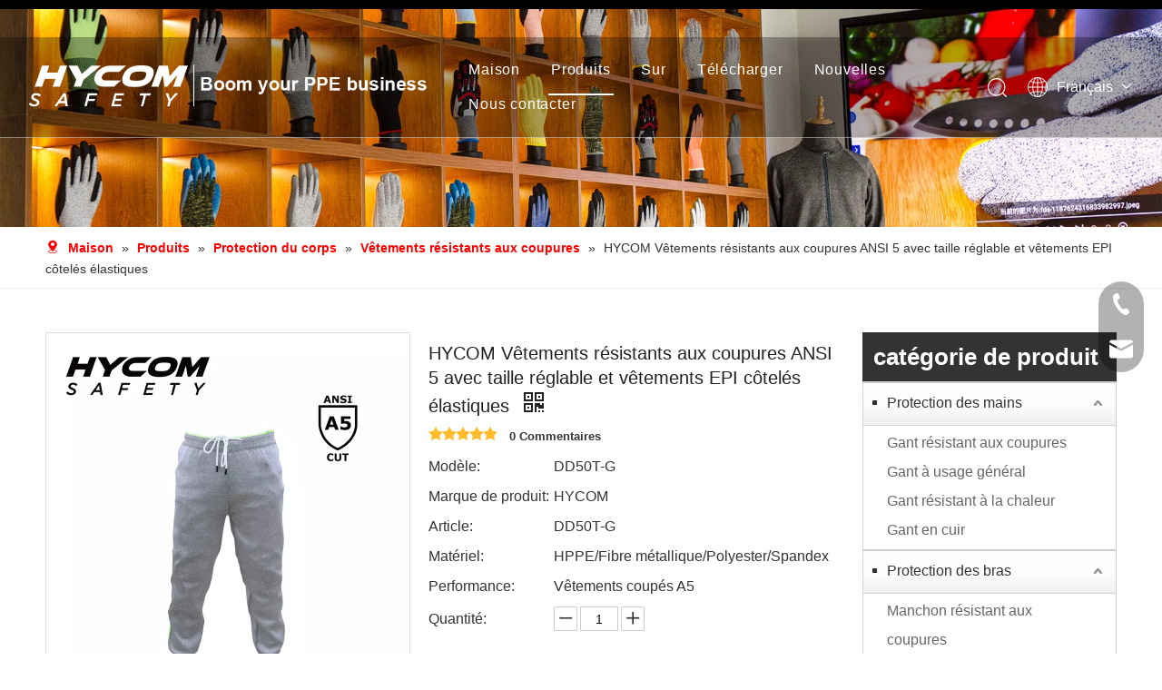

--- FILE ---
content_type: text/css;charset=UTF-8
request_url: https://irrorwxhnlnrln5p-static.micyjz.com/theme/rojjKBrqnjRliSrqnjRllSrnnnRlnSjmRljSjrrjioikkplnij/style/style.css
body_size: 1
content:
div .block23084 {
    padding-top: 52%;
}

@media screen and (max-width: 750px){
	div .block23084 {
        padding: 0;
    }
}